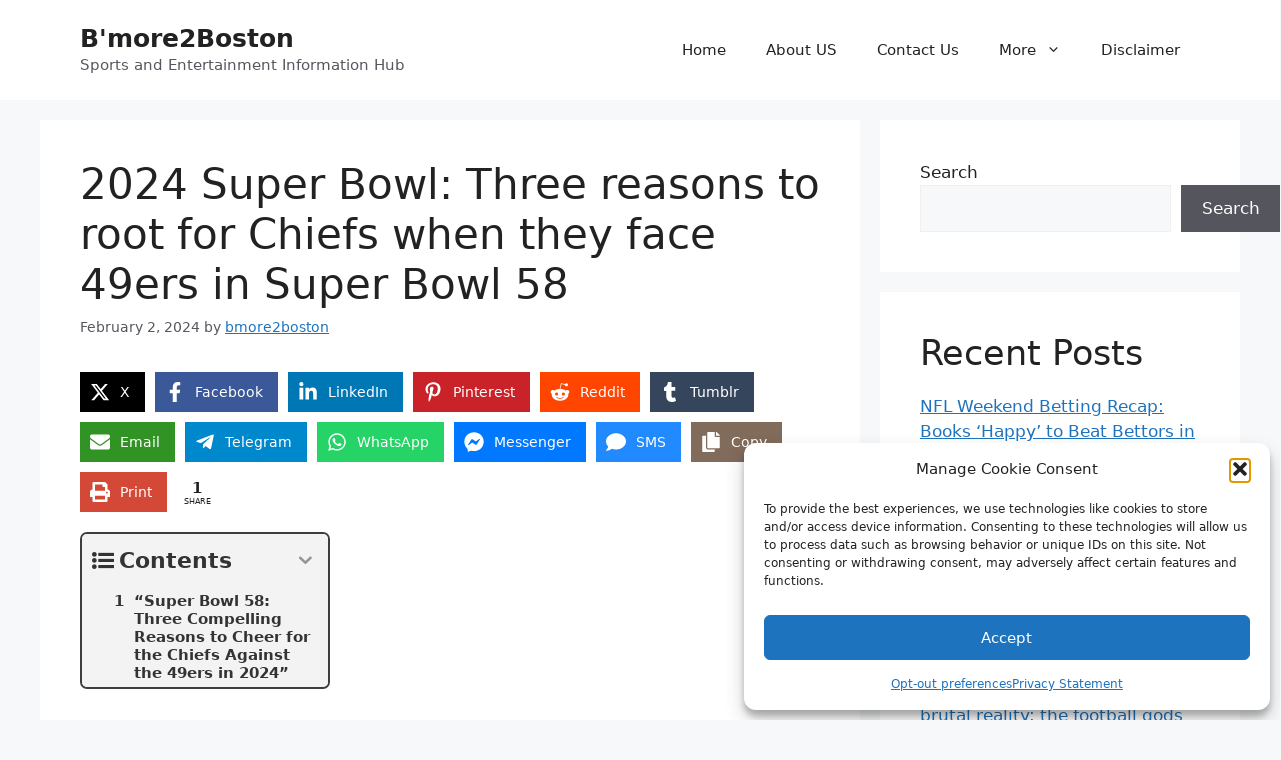

--- FILE ---
content_type: text/html; charset=utf-8
request_url: https://www.google.com/recaptcha/api2/aframe
body_size: 267
content:
<!DOCTYPE HTML><html><head><meta http-equiv="content-type" content="text/html; charset=UTF-8"></head><body><script nonce="R0fFioZl612WgZc-BHfLPA">/** Anti-fraud and anti-abuse applications only. See google.com/recaptcha */ try{var clients={'sodar':'https://pagead2.googlesyndication.com/pagead/sodar?'};window.addEventListener("message",function(a){try{if(a.source===window.parent){var b=JSON.parse(a.data);var c=clients[b['id']];if(c){var d=document.createElement('img');d.src=c+b['params']+'&rc='+(localStorage.getItem("rc::a")?sessionStorage.getItem("rc::b"):"");window.document.body.appendChild(d);sessionStorage.setItem("rc::e",parseInt(sessionStorage.getItem("rc::e")||0)+1);localStorage.setItem("rc::h",'1768846247454');}}}catch(b){}});window.parent.postMessage("_grecaptcha_ready", "*");}catch(b){}</script></body></html>